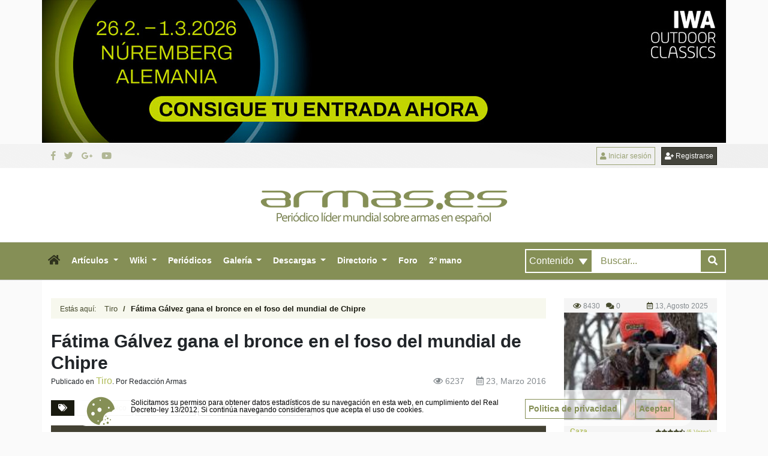

--- FILE ---
content_type: text/html; charset=UTF-8
request_url: https://www.armas.es/tiro/fatima-galvez-gana-el-bronce-en-el-foso-del-mundial-de-chipre
body_size: 14492
content:
<!DOCTYPE html>
<html lang="es">

<head>
   <meta charset="utf-8">
   <meta name="viewport" content="width=device-width, initial-scale=1, maximum-scale=10, user-scalable=yes">
   <meta name="description" content="Con una solvencia propia de las grandes deportistas, la tiradora andaluza Fátima Gálvez consiguió ayer otra medalla en su carrera deportiva, la de bronce">
   <meta name="keywords" content="Fátima Gálvez, campeonato mundial de chipre, bronce, ganadora, número uno">
   <title>Fátima Gálvez gana el bronce en el foso del mundial de Chipre - Tiro</title>  

   <meta property="og:title" content="Fátima Gálvez gana el bronce en el foso del mundial de Chipre - Tiro" />
   <meta property="og:type" content="article" />
   <meta property="og:url" content="https://www.armas.es//tiro/fatima-galvez-gana-el-bronce-en-el-foso-del-mundial-de-chipre" />
         <meta property="og:description" content="Con una solvencia propia de las grandes deportistas, la tiradora andaluza Fátima Gálvez consiguió ayer otra medalla en su carrera deportiva, la de bronce" />

   	   <meta name="twitter:card" content="summary">
	   <meta name="twitter:site" content="@armas_es">
	   <meta name="twitter:title" content="Fátima Gálvez gana el bronce en el foso del mundial de Chipre - Tiro">
	   <meta name="twitter:description" content="Con una solvencia propia de las grandes deportistas, la tiradora andaluza Fátima Gálvez consiguió ayer otra medalla en su carrera deportiva, la de bronce">
	   <meta name="twitter:creator" content="@armas_es">
	      
   	<meta itemprop="name" content="Fátima Gálvez gana el bronce en el foso del mundial de Chipre - Tiro">
	<meta itemprop="description" content="Con una solvencia propia de las grandes deportistas, la tiradora andaluza Fátima Gálvez consiguió ayer otra medalla en su carrera deportiva, la de bronce">
	      
    <meta name="robots" content="index, follow">
    <meta name="author" content="Armas.es">

    <!-- FAVICONS -->
	<link rel="icon" type="image/png" href="/favicon.ico" />
	<link rel="shortcut icon" href="/favicon.ico">
	<link rel="apple-touch-icon" href="/apple-touch-icon.png">
	<link rel="apple-touch-icon" sizes="72x72" href="/apple-touch-icon-72x72.png">
	<link rel="apple-touch-icon" sizes="114x114" href="/apple-touch-icon-114x114.png">
	<link rel="apple-touch-icon" sizes="144x144" href="/apple-touch-icon-144x144.png">
	<!-- FAVICONS --> 
 
   <link href="/temas/theme-armas/bootstrap/css/bootstrap.min.css" rel="stylesheet">
<link href="/temas/theme-armas/css/custom.min.css?v=1.23" rel="stylesheet">
<!--     <link href="/temas/theme-armas/bootstrap/css/bootstrap.min.css" rel="stylesheet">

    <link rel="stylesheet" href="https://use.fontawesome.com/releases/v5.1.0/css/all.css" integrity="sha384-lKuwvrZot6UHsBSfcMvOkWwlCMgc0TaWr+30HWe3a4ltaBwTZhyTEggF5tJv8tbt" crossorigin="anonymous">

    <link href="/temas/theme-armas/rss/css/rrssb.css" rel="stylesheet" >
    <link href="/temas/theme-armas/css/custom.min.css?v=1.22" rel="stylesheet"> -->

   
   


   
	<!-- Global site tag (gtag.js) - Google Analytics -->
	<script async src="https://www.googletagmanager.com/gtag/js?id=UA-545766-1"></script>
		<script>
	  
	  window.dataLayer = window.dataLayer || [];
	  function gtag(){dataLayer.push(arguments);}
	  gtag('js', new Date());
	  
	  gtag('config', 'UA-545766-1');
	</script>
	
		<!-- Start Alexa Certify Javascript -->
	<script async type="text/javascript">_atrk_opts={ atrk_acct:"Pzn7j1a8Dy00if",domain:"armas.es",dynamic:true };(function(){ var as=document.createElement('script');as.type='text/javascript';as.async=true;as.src="https://d31qbv1cthcecs.cloudfront.net/atrk.js";var s=document.getElementsByTagName('script')[0];s.parentNode.insertBefore(as,s); })();</script>
	<noscript><img src="https://d5nxst8fruw4z.cloudfront.net/atrk.gif?account=Pzn7j1a8Dy00if" style="display:none" height="1" width="1" alt="" /></noscript>
	<!-- End Alexa Certify Javascript -->
	
</head>
<body>
		<div  id="menu_superior">
	<div class="container sin-padding">
		<div class="col-12 sin-padding megabaner_top">
		  <iframe id="ab32e379" name="ab32e379" src="https://www.armas.es/publicidad-admin/www/delivery/afr.php?zoneid=55&amp;cb=INSERT_RANDOM_NUMBER_HERE" frameborder="0" scrolling="no" width="100%" height="250"></iframe>
		</div>
	</div>
</div>
	  
<div class="container-fluid pre_header" id="menu_superior">
  <header>
	  <div class="container clear_both pt-5 pb-5">
		  <div class="row justify-content-md-center align-items-center">
				  <div class="col-lg-6 col-md-6 col-sm-6 col-6">
					<div class="redes_top">
						<ul class="footer_lista_social_blanco">
							<li><a href="https://www.facebook.com/armas.es" target="_blank"><i class="fab fa-facebook-f"></i></a></li>
							<li><a href="https://twitter.com/armas_es" target="_blank"><i class="fab fa-twitter"></i></a></li>
							<li><a href="https://plus.google.com/communities/109349686196258751320" target="_blank"><i class="fab fa-google-plus-g"></i></a></li>
							<li><a href="https://www.youtube.com/user/armaspuntoes" target="_blank"><i class="fab fa-youtube"></i></a></li>
						</ul>  
					</div>
				  </div>
				  
				  <div class="col-lg-6 col-md-6 col-sm-6 col-6 sin-padding-xs">
												<a class="link_registro btn btn-outline-secondary" href="/registro"><i class="fa fa-user-plus"></i> Registrarse</a>
						<a class="link_user btn btn-outline-secondary" href="/login"><i class="fas fa-user"></i> Iniciar sesión</a>
										  </div>
				  
			</div>
	  </div>
	  <div class="row header d-none d-lg-block d-xl-block">
	  	  	  	  	<div class="col-12 text-center">
	  	  	  
			<a class="blog-header-logo text-dark logo_cabecera" href="/"><img src="/temas/theme-armas/img/logo/logo.png" class="img-fluid" alt="Armas.es Periódico sobre armas en español"/></a>
		  	  	  	</div>
	  	  	  </div>
	  
	  <!--VERSION MOVIL-->
	  <div class="row justify-content-md-center header_menu d-lg-none d-xl-none">
		  <div class="container clear_both">
			  <nav class="navbar navbar-expand-lg menu_central_categoria">
			  <a class="navbar-brand" href="/"><img src="/temas/theme-armas/img/logo/logo.png" class="img-fluid" alt=""/></a>
			  <button class="navbar-toggler" type="button" data-toggle="collapse" data-target="#navbarSupportedContent" aria-controls="navbarSupportedContent" aria-expanded="false" aria-label="Toggle navigation">
				<i class="fas fa-bars"></i>
			  </button>

			  <div class="collapse navbar-collapse" id="navbarSupportedContent">
				<ul class="navbar-nav mr-auto scrollable-menu">
				  <li class="nav-item">
					<a class="nav-link" href="/" role="button">
					  Inicio
					</a>
				  </li>
				  <li class="nav-item dropdown">
					<a class="nav-link dropdown-toggle" href="/articulos" id="navbarDropdown" role="button" data-toggle="dropdown" aria-haspopup="true" aria-expanded="false">
					  Artículos
					</a>
					<div class="dropdown-menu" aria-labelledby="navbarDropdown">
					  													<a class="dropdown-item" href="/reportajes/armas-y-accesorios/arma-corta">Arma corta</a>
																		  													<a class="dropdown-item" href="/reportajes/armas-y-accesorios/arma-larga">Arma larga</a>
																		  													<a class="dropdown-item" href="/reportajes/armas-y-accesorios/arma-blanca">Arma blanca</a>
																		  													<a class="dropdown-item" href="/reportajes/armas-y-accesorios/armas-hobby">Armas hobby</a>
																		  													<a class="dropdown-item" href="/reportajes/armas-y-accesorios/armas-militares">Armas militares</a>
																		  													<a class="dropdown-item" href="/reportajes/armas-y-accesorios/municion">Munición</a>
																		  													<a class="dropdown-item" href="/articulos/accesorios-de-armas">Accesorios</a>
																		  													<a class="dropdown-item" href="/articulos/visores-para-armas">Visores Óptica</a>
																		  													<a class="dropdown-item" href="/actualidad/mundo-armas">Mundo Armas</a>
																		  													<a class="dropdown-item" href="/actualidad/tiro">Tiro</a>
																		  													<a class="dropdown-item" href="/actualidad/caza">Caza</a>
																		  													<a class="dropdown-item" href="/actualidad/policial">Policial</a>
																		  													<a class="dropdown-item" href="/actualidad/militar">Militar</a>
																		  											  					</div>
				  </li>
				  <!-- <li class="nav-item dropdown">
					<a class="nav-link dropdown-toggle" href="#" id="navbarDropdown" role="button" data-toggle="dropdown" aria-haspopup="true" aria-expanded="false">
					  Artículos
					</a>
					<div class="dropdown-menu" aria-labelledby="navbarDropdown">
					  					</div>
				  </li> -->
				  <li class="nav-item dropdown">
					<a class="nav-link dropdown-toggle" href="#" id="navbarDropdown" role="button" data-toggle="dropdown" aria-haspopup="true" aria-expanded="false">
					  WikiArmas
					</a>
					<div class="dropdown-menu" aria-labelledby="navbarDropdown">
					  													<a class="dropdown-item" href="/wikiarmas/armas-de-fuego">Listado de armas de fuego</a>
																								<a class="dropdown-item pl-5" href="/wikiarmas/listado-armas/ametralladoras">Ametralladoras</a>
																																<a class="dropdown-item pl-5" href="/wikiarmas/listado-armas/rifles">Rifles</a>
																																<a class="dropdown-item pl-5" href="/wikiarmas/listado-armas/escopetas">Escopetas</a>
																																<a class="dropdown-item pl-5" href="/wikiarmas/listado-armas/rifle-francotirador">Rifle francotirador</a>
																																<a class="dropdown-item pl-5" href="/wikiarmas/listado-armas/rifles-de-asalto">Fusiles de asalto</a>
																																															<a class="dropdown-item pl-5" href="/wikiarmas/listado-armas/pistolas">Pistolas</a>
																																<a class="dropdown-item pl-5" href="/wikiarmas/listado-armas/revolveres">Revólveres</a>
																										  													<a class="dropdown-item" href="/wikiarmas/calibres">Calibres</a>
																								<a class="dropdown-item pl-5" href="/wikiarmas/calibres/calibres-armas-cortas">Calibres de arma corta</a>
																																<a class="dropdown-item pl-5" href="/wikiarmas/calibres/calibres-armas-largas">Calibres de arma larga</a>
																										  													<a class="dropdown-item" href="/wikiarmas/enciclopedia">Enciclopedia</a>
																								<a class="dropdown-item pl-5" href="/wikiarmas/todas-las-armas">Todas las armas</a>
																																<a class="dropdown-item pl-5" href="/wikiarmas/todo-sobre-municion">Todo sobre munición</a>
																																<a class="dropdown-item pl-5" href="/wikiarmas/tiro-deportivo">El tiro deportivo</a>
																																<a class="dropdown-item pl-5" href="/wikiarmas/caza-deportiva">La caza deportiva</a>
																																<a class="dropdown-item pl-5" href="/wikiarmas/todo-sobre-visores">Todo sobre visores</a>
																																<a class="dropdown-item pl-5" href="/wikiarmas/balistica">La balística</a>
																																<a class="dropdown-item pl-5" href="/wikiarmas/calibres-recomendados">Calibres recomendados</a>
																																<a class="dropdown-item pl-5" href="/wikiarmas/enciclopedia/uso-seguro-de-las-armas">Uso seguro de las armas</a>
																																<a class="dropdown-item pl-5" href="/wikiarmas/legislacion-armamentistica">Legislación armamentística</a>
																										  					 	<a class="dropdown-item" href="/wikiarmas/diccionario">Diccionario</a>
					</div>
				  </li>
				   <li class="nav-item">
					 <a class="nav-link" href="/a-periodicos" role="button">
					  Periódicos
					</a>
				  </li>

				  <li class="nav-item dropdown">
					<a class="nav-link dropdown-toggle" href="#" id="navbarDropdown" role="button" data-toggle="dropdown" aria-haspopup="true" aria-expanded="false">
					  Galería
					</a>
					<div class="dropdown-menu" aria-labelledby="navbarDropdown">

					  <a class="dropdown-item" href="/galeria/por-categoria">Contenido por categoría</a>
					  <a class="dropdown-item" href="/galeria/por-usuario">Contenido por usuario</a>

					</div>
				  </li>
				  <li class="nav-item dropdown">
					<a class="nav-link dropdown-toggle" href="#" id="navbarDropdown" role="button" data-toggle="dropdown" aria-haspopup="true" aria-expanded="false">
					  Descargas
					</a>
					<div class="dropdown-menu" aria-labelledby="navbarDropdown">
					  					  <a class="dropdown-item" href="/descargas/despiece-de-armas">Planos de despiece de Armas</a>
					 						  							  		<a class="dropdown-item pl-5" href="/wikiarmas/descargas/category/17-pistolas">Planos despiece de pistolas</a>
					  							  						  							  		<a class="dropdown-item pl-5" href="/wikiarmas/descargas/category/18-revolveres">Planos despiece de revólveres</a>
					  							  						  							  		<a class="dropdown-item pl-5" href="/wikiarmas/descargas/category/16-escopetas">Planos despiece de escopetas</a>
					  							  						  							  		<a class="dropdown-item pl-5" href="/wikiarmas/descargas/category/19-rifles">Planos despiece de rifles</a>
					  							  						  							  		<a class="dropdown-item pl-5" href="/wikiarmas/descargas/category/carabinas">Planos despiece de carabinas</a>
					  							  						  							  		<a class="dropdown-item pl-5" href="/descargas/planos-despiece/aire-comprimido">Planos despiece de aire comprimido</a>
					  							  						  					  <a class="dropdown-item" href="/wikiarmas/descargas/category/e-books">Libros Electrónicos</a>
					 						  							  		<a class="dropdown-item pl-5" href="/ebooks/manuales-militares">Manuales militares</a>
					  							  						  							  		<a class="dropdown-item pl-5" href="/ebooks/manuales-armas">Manuales de armas</a>
					  							  						  							  		<a class="dropdown-item pl-5" href="/ebooks/guias">Guías armamentísticas</a>
					  							  						  							  		<a class="dropdown-item pl-5" href="/ebooks/balistica">Tablas de balística</a>
					  							  						  							  		<a class="dropdown-item pl-5" href="/ebooks/temario-licencia-armas">Licencias de armas</a>
					  							  						  							  		<a class="dropdown-item pl-5" href="/ebooks/otros">Otros libros electrónicos</a>
					  							  						  					  <a class="dropdown-item" href="/wikiarmas/descargas/periodicos">Periodicos</a>
					 						  					</div>
				  </li>
				  <li class="nav-item dropdown">
					<a class="nav-link dropdown-toggle" href="#" id="navbarDropdown" role="button" data-toggle="dropdown" aria-haspopup="true" aria-expanded="false">
					  Directorio
					</a>
					<div class="dropdown-menu" aria-labelledby="navbarDropdown">
					  					  <a class="dropdown-item" href="/directorio/armerias">Armerías</a>
					  					  <a class="dropdown-item" href="/directorio/campos-de-tiro">Campos de tiro</a>
					  					  <a class="dropdown-item" href="/directorio/federaciones">Federaciones</a>
					  					  <a class="dropdown-item" href="/directorio/museos">Museos</a>
					  					</div>
				  </li>
				  
				  <li class="nav-item">
					<a class="nav-link" href="/foros/">Foro</a>
				  </li>
				  
				  <li class="nav-item">
					<a class="nav-link" href="/foros/viewforum.php?f=88">2º mano</a>
				  </li>
				</ul>
			  </div>
			</nav>
		  </div>
	  </div>
	  			
	  <!--VERSION DESKTOP-->
	  <div id="nav-main-desktop" class="row justify-content-md-center header_menu d-none d-sm-none d-md-none d-lg-block">
		  <div class="container clear_both sin-padding">
			  <nav class="navbar navbar-expand-lg menu_central_categoria">
			  <button class="navbar-toggler" type="button" data-toggle="collapse" data-target="#navbarSupportedContent" aria-controls="navbarSupportedContent" aria-expanded="false" aria-label="Toggle navigation">
				<i class="fas fa-bars"></i>
			  </button>

			  <div class="collapse navbar-collapse" id="navbarSupportedContent">
				<ul class="navbar-nav mr-auto">
				  <li class="nav-item">
					<a class="nav-link casita" href="/" role="button">
					  <i class="fas fa-home font-s-18"></i>
					</a>
				  </li>
				  <li class="nav-item dropdown">
					<a class="nav-link dropdown-toggle clicable" href="/articulos" id="navbarDropdown" role="button" data-toggle="dropdown" aria-haspopup="true" aria-expanded="false">
					  Artículos
					</a>
					<div class="dropdown-menu" aria-labelledby="navbarDropdown">
																		<a class="dropdown-item" href="/reportajes/armas-y-accesorios/arma-corta">Arma corta</a>
																															<a class="dropdown-item" href="/reportajes/armas-y-accesorios/arma-larga">Arma larga</a>
																															<a class="dropdown-item" href="/reportajes/armas-y-accesorios/arma-blanca">Arma blanca</a>
																															<a class="dropdown-item" href="/reportajes/armas-y-accesorios/armas-hobby">Armas hobby</a>
																															<a class="dropdown-item" href="/reportajes/armas-y-accesorios/armas-militares">Armas militares</a>
																															<a class="dropdown-item" href="/reportajes/armas-y-accesorios/municion">Munición</a>
																															<a class="dropdown-item" href="/articulos/accesorios-de-armas">Accesorios</a>
																															<a class="dropdown-item" href="/articulos/visores-para-armas">Visores Óptica</a>
																															<a class="dropdown-item" href="/actualidad/mundo-armas">Mundo Armas</a>
																															<a class="dropdown-item" href="/actualidad/tiro">Tiro</a>
																															<a class="dropdown-item" href="/actualidad/caza">Caza</a>
																															<a class="dropdown-item" href="/actualidad/policial">Policial</a>
																															<a class="dropdown-item" href="/actualidad/militar">Militar</a>
																																		</div>
				  </li>
				 <!--  <li class="nav-item dropdown">
					<a class="nav-link dropdown-toggle clicable" href="/articulos-old" id="navbarDropdown" role="button" data-toggle="dropdown" aria-haspopup="true" aria-expanded="false">
					  Artículos
					</a>
					<div class="dropdown-menu" aria-labelledby="navbarDropdown">
					  <a class="dropdown-item" href="/articulos">Actualidad</a>
					  					</div>
				  </li> -->
				  <li class="nav-item dropdown">
					<a class="nav-link dropdown-toggle clicable" href="/wikiarmas" id="navbarDropdown" role="button" data-toggle="dropdown" aria-haspopup="true" aria-expanded="false">
					  Wiki
					</a>
					<div class="dropdown-menu" aria-labelledby="navbarDropdown">
					  													<a class="dropdown-item" href="/wikiarmas/armas-de-fuego">Listado de armas de fuego</a>
							
											  													<a class="dropdown-item" href="/wikiarmas/calibres">Calibres</a>
							
											  													<a class="dropdown-item" href="/wikiarmas/enciclopedia">Enciclopedia</a>
							
											  					 	<a class="dropdown-item" href="/wikiarmas/diccionario">Diccionario</a>
					</div>
				  </li>
				   <li class="nav-item">
					 <a class="nav-link" href="/a-periodicos" role="button">
					  Periódicos
					</a>
				  </li>

				  <li class="nav-item dropdown">
					<a class="nav-link dropdown-toggle clicable" href="/galeria" id="navbarDropdown" role="button" data-toggle="dropdown" aria-haspopup="true" aria-expanded="false">
					  Galería
					</a>
					<div class="dropdown-menu" aria-labelledby="navbarDropdown">

					  <a class="dropdown-item" href="/galeria/por-categoria">Contenido por categoría</a>
					  <a class="dropdown-item" href="/galeria/por-usuario">Contenido por usuario</a>

					</div>
				  </li>
				  <li class="nav-item dropdown">
					<a class="nav-link dropdown-toggle" href="#" id="navbarDropdown" role="button" data-toggle="dropdown" aria-haspopup="true" aria-expanded="false">
					  Descargas
					</a>
					<div class="dropdown-menu" aria-labelledby="navbarDropdown">
					  					  <a class="dropdown-item" href="/descargas/despiece-de-armas">Planos de despiece de Armas</a>
					  						  							  		<a class="dropdown-item pl-5" href="/wikiarmas/descargas/category/17-pistolas">Planos despiece de pistolas</a>
					  							  						  							  		<a class="dropdown-item pl-5" href="/wikiarmas/descargas/category/18-revolveres">Planos despiece de revólveres</a>
					  							  						  							  		<a class="dropdown-item pl-5" href="/wikiarmas/descargas/category/16-escopetas">Planos despiece de escopetas</a>
					  							  						  							  		<a class="dropdown-item pl-5" href="/wikiarmas/descargas/category/19-rifles">Planos despiece de rifles</a>
					  							  						  							  		<a class="dropdown-item pl-5" href="/wikiarmas/descargas/category/carabinas">Planos despiece de carabinas</a>
					  							  						  							  		<a class="dropdown-item pl-5" href="/descargas/planos-despiece/aire-comprimido">Planos despiece de aire comprimido</a>
					  							  						  					  <a class="dropdown-item" href="/wikiarmas/descargas/category/e-books">Libros Electrónicos</a>
					  						  							  		<a class="dropdown-item pl-5" href="/ebooks/manuales-militares">Manuales militares</a>
					  							  						  							  		<a class="dropdown-item pl-5" href="/ebooks/manuales-armas">Manuales de armas</a>
					  							  						  							  		<a class="dropdown-item pl-5" href="/ebooks/guias">Guías armamentísticas</a>
					  							  						  							  		<a class="dropdown-item pl-5" href="/ebooks/balistica">Tablas de balística</a>
					  							  						  							  		<a class="dropdown-item pl-5" href="/ebooks/temario-licencia-armas">Licencias de armas</a>
					  							  						  							  		<a class="dropdown-item pl-5" href="/ebooks/otros">Otros libros electrónicos</a>
					  							  						  					  <a class="dropdown-item" href="/wikiarmas/descargas/periodicos">Periodicos</a>
					  						  					</div>
				  </li>
				  <li class="nav-item dropdown">
					<a class="nav-link dropdown-toggle" href="#" id="navbarDropdown" role="button" data-toggle="dropdown" aria-haspopup="true" aria-expanded="false">
					  Directorio
					</a>
					<div class="dropdown-menu" aria-labelledby="navbarDropdown">
					  					  <a class="dropdown-item" href="/directorio/armerias">Armerías</a>
					  					  <a class="dropdown-item" href="/directorio/campos-de-tiro">Campos de tiro</a>
					  					  <a class="dropdown-item" href="/directorio/federaciones">Federaciones</a>
					  					  <a class="dropdown-item" href="/directorio/museos">Museos</a>
					  					</div>
				  </li>
				  
				  <li class="nav-item">
					<a class="nav-link" href="/foros/">Foro</a>
				  </li>
				  
				  <li class="nav-item">
					<a class="nav-link" href="/foros/viewforum.php?f=88">2º mano</a>
				  </li>
				</ul>
				<form class="formulario-menu-sup pt-10 pb-10" action="/resultados-buscador" method="get">
					<div class="input-group">
						 <div class="input-group-prepend">
							<select class="custom-select width-100 preformado_tres" name="tipo">
							<!--<select name="tipo" class="selectpicker" multiple title="Choose one of the following...">-->
								<option value="contenido">Contenido</option>
								<option value="foro">Foro</option>
								<option value="galeria">Galería</option>
							</select>
						  </div>
						<input class="form-control preformado" id="system-search" name="q" placeholder="Buscar..." required>
						<div class="input-group-append">
							<button type="submit" class="btn btn-outline-secondary preformado font-w-200 ml-0"><i class="fas fa-search" name="submitted"></i></button>
						</div>
					</div>
				</form>
			  </div>
			</nav>
		  </div>
	  </div>
	  <div class="row bg-dark-2">
	  	<div class="container">
				<div class="col-md-12">
					<form class="formulario-menu pt-10 pb-10" action="/resultados-buscador" method="get">
						<div class="input-group">
							 <div class="input-group-prepend">
								<select class="custom-select width-100 preformado_tres" name="tipo">
								<!--<select name="tipo" class="selectpicker" multiple title="Choose one of the following...">-->
									<option value="contenido">Contenido</option>
									<option value="foro">Foro</option>
									<option value="galeria">Galería</option>
								</select>
							  </div>
							<input class="form-control preformado" id="system-search" name="q" placeholder="Buscar..." required>
							<div class="input-group-append">
								<button type="submit" class="btn btn-outline-secondary preformado font-w-200 ml-0"><i class="fas fa-search" name="submitted"></i></button>
							</div>
						</div>
					</form>
				</div>
			</div>
		</div>	
  </header>
</div>


<section class="megabanner">
	<div class="oreja megabanner_left">
	<iframe id="a2cecd05" name="a2cecd05" src="https://www.armas.es/publicidad-admin/www/delivery/afr.php?zoneid=56&amp;cb=INSERT_RANDOM_NUMBER_HERE" frameborder="0" scrolling="no" width="600" height="1000"></iframe>
</div>

	<div class="oreja megabanner_right">
	<iframe id="a955a6ef" name="a955a6ef" src="https://www.armas.es/publicidad-admin/www/delivery/afr.php?zoneid=57&amp;cb=INSERT_RANDOM_NUMBER_HERE" frameborder="0" scrolling="no" width="600" height="1000">
	</iframe>
</div>

</section>
		
		
		<section class="contenido">
			<div class="container">
			 <div class="row">
				  <div class="col-lg-12 col-12 sin-padding">
		  
		 
				  <div class="container-fluid pt-30 bg-white">
					  <div class="row">
						<div class="col-md-9 col-lg-9 col-md-12 col-sm-12">
							<div class="row">
								<article class="col-md-12" itemscope itemtype="https://schema.org/CreativeWork">
										<div class="row">
											<div class="col-12">
	<ul class="migas">
		<li class="font-s-12 pr-10">Estás aquí:</li>
		<li><a href="/actualidad/tiro">Tiro</a></li>
		<li class="active">Fátima Gálvez gana el bronce en el foso del mundial de Chipre</li>
	</ul>
</div>
											<div class="col-12">
												<h1 class="font-s-30 font-w-600 sin-margin" itemprop="name">Fátima Gálvez gana el bronce en el foso del mundial de Chipre</h1>
											</div>
											<div class="col-6 font-s-12">
												Publicado en <strong class="d-inline-block color_verde font-s-16 font-w-400">
												Tiro</strong>. 
												Por <span itemprop="author">Redacción Armas</span>
											</div>
											<div class="col-6">
												<div class="d-inline-block color-gris-claro text-right font-s-14 w-100">
													<span class="mr-3"><i class="far fa-eye"></i> 6237</span>
													<i class="far fa-calendar-alt"></i>
													<time datetime="23, Marzo 2016" itemprop="datePublished">
														23, Marzo 2016				
													</time>
												</div>
											</div>
											<div class="col-12 pt-20">
													<ul class="tags_noticias">
		<li><i class="fas fa-tags"></i></li>
			<li><a href="/tag/tiro-olimpico" class="">Tiro Olímpico</a></li>
			<li><a href="/tag/fatima-galvez" class="">Fátima Gálvez</a></li>
			<li><a href="/tag/foso-olimpico" class="">Foso Olímpico</a></li>
			<li><a href="/tag/tiro-al-plato" class="">Tiro al plato</a></li>
		</ul>

											</div>
										</div>
										<div class="row barra_compartir">
	<div class="col-6">
		<div class="row">
			
			<div class="col-12">
				
				<div id="votar-wrap">
											<h4 class="font-s-16 font-w-400 float-left sin-margin pr-10 color-blanco d-inline">Puedes votar:</h4>
						<form class="formulario_estrellas d-inline float-left sin-margin" action="" method="post">
						  <p class="clasificacion sin-margin">
							<input id="radio1" type="radio" name="estrellas" value="5">
							<label class="sin-margin" for="radio1"><i class="fas fa-star"></i></label>
							<input id="radio2" type="radio" name="estrellas" value="4">
							<label class="sin-margin" for="radio2"><i class="fas fa-star"></i></label>
							<input id="radio3" type="radio" name="estrellas" value="3">
							<label class="sin-margin" for="radio3"><i class="fas fa-star"></i></label>
							<input id="radio4" type="radio" name="estrellas" value="2">
							<label class="sin-margin" for="radio4"><i class="fas fa-star"></i></label>
							<input id="radio5" type="radio" name="estrellas" value="1">
							<label class="sin-margin" for="radio5"><i class="fas fa-star"></i></label>
						  </p>
						</form>
									</div>
				
			</div>
			<div class="col-12">
				
				<ul class="lista_estrellas">
											<li class="d-inline"><i class="fas fa-star"></i></li><li class="d-inline"><i class="fas fa-star"></i></li><li class="d-inline"><i class="fas fa-star"></i></li><li class="d-inline"><i class="fas fa-star"></i></li><li class="d-inline"><i class="fas fa-star-half-alt"></i></li>		<li>
	        <span>10</span> votos,
	        <span>4.15</span> sobre 5
	    </li>
	   <!--  <li  itemprop="aggregateRating" itemscope itemtype="https://schema.org/AggregateRating">
	        <span itemprop="reviewCount">10</span> votos,
	        <span itemprop="ratingValue">4.15</span> sobre 5       
	        <meta itemprop="bestRating" content="5">
	        <meta itemprop="worstRating" content="1">
	        <div itemprop="itemReviewed" itemscope itemtype="http://schema.org/CreativeWork"></div>
	    </li> -->
		
									</ul>
				
			</div>
		</div>
	</div>
	<div class="col-6 text-right">
			<p class="comparte_texto">Compartir</p>
<ul class="rrssb-buttons">
  <li class="rrssb-email">
	<!-- Replace subject with your message using URL Endocding: http://meyerweb.com/eric/tools/dencoder/ -->
	<a href="mailto:?Subject=https%3A%2F%2Fwww.armas.es%2Ftiro%2Ffatima-galvez-gana-el-bronce-en-el-foso-del-mundial-de-chipre">
	  <span class="rrssb-icon">
		<svg xmlns="http://www.w3.org/2000/svg" width="24" height="24" viewBox="0 0 24 24"><path d="M21.386 2.614H2.614A2.345 2.345 0 0 0 .279 4.961l-.01 14.078a2.353 2.353 0 0 0 2.346 2.347h18.771a2.354 2.354 0 0 0 2.347-2.347V4.961a2.356 2.356 0 0 0-2.347-2.347zm0 4.694L12 13.174 2.614 7.308V4.961L12 10.827l9.386-5.866v2.347z"/></svg>
	  </span>
	  <span class="rrssb-text">email</span>
	</a>
  </li>

  <li class="rrssb-facebook">
	<!--  Replace with your URL. For best results, make sure you page has the proper FB Open Graph tags in header:
		  https://developers.facebook.com/docs/opengraph/howtos/maximizing-distribution-media-content/ -->
	<a href="https://www.facebook.com/sharer/sharer.php?u=https://www.armas.es/tiro/fatima-galvez-gana-el-bronce-en-el-foso-del-mundial-de-chipre" class="popup">
	  <span class="rrssb-icon">
		<svg xmlns="http://www.w3.org/2000/svg" viewBox="0 0 29 29"><path d="M26.4 0H2.6C1.714 0 0 1.715 0 2.6v23.8c0 .884 1.715 2.6 2.6 2.6h12.393V17.988h-3.996v-3.98h3.997v-3.062c0-3.746 2.835-5.97 6.177-5.97 1.6 0 2.444.173 2.845.226v3.792H21.18c-1.817 0-2.156.9-2.156 2.168v2.847h5.045l-.66 3.978h-4.386V29H26.4c.884 0 2.6-1.716 2.6-2.6V2.6c0-.885-1.716-2.6-2.6-2.6z"/></svg>
	  </span>
	  <span class="rrssb-text">facebook</span>
	</a>
  </li>
   <li class="rrssb-twitter">
    <!-- Replace href with your Meta and URL information  -->
    <a href="https://twitter.com/intent/tweet?url=https://www.armas.es/tiro/fatima-galvez-gana-el-bronce-en-el-foso-del-mundial-de-chipre&text=Fátima Gálvez gana el bronce en el foso del mundial de Chipre vía @armas_es"
    class="popup">
      <span class="rrssb-icon"><svg xmlns="http://www.w3.org/2000/svg" viewBox="0 0 28 28"><path d="M24.253 8.756C24.69 17.08 18.297 24.182 9.97 24.62a15.093 15.093 0 0 1-8.86-2.32c2.702.18 5.375-.648 7.507-2.32a5.417 5.417 0 0 1-4.49-3.64c.802.13 1.62.077 2.4-.154a5.416 5.416 0 0 1-4.412-5.11 5.43 5.43 0 0 0 2.168.387A5.416 5.416 0 0 1 2.89 4.498a15.09 15.09 0 0 0 10.913 5.573 5.185 5.185 0 0 1 3.434-6.48 5.18 5.18 0 0 1 5.546 1.682 9.076 9.076 0 0 0 3.33-1.317 5.038 5.038 0 0 1-2.4 2.942 9.068 9.068 0 0 0 3.02-.85 5.05 5.05 0 0 1-2.48 2.71z"/></svg></span>
      <span class="rrssb-text">twitter</span>
    </a>
  </li>
  
  
  <li class="rrssb-whatsapp d-md-none d-lg-none d-xl-none">
	<a nofollow href="whatsapp://send?text=https://www.armas.es/tiro/fatima-galvez-gana-el-bronce-en-el-foso-del-mundial-de-chipre" data-action="share/whatsapp/share">
	  <span class="rrssb-icon">
		<svg xmlns="http://www.w3.org/2000/svg" width="90" height="90" viewBox="0 0 90 90"><path d="M90 43.84c0 24.214-19.78 43.842-44.182 43.842a44.256 44.256 0 0 1-21.357-5.455L0 90l7.975-23.522a43.38 43.38 0 0 1-6.34-22.637C1.635 19.63 21.415 0 45.818 0 70.223 0 90 19.628 90 43.84zM45.818 6.983c-20.484 0-37.146 16.535-37.146 36.86 0 8.064 2.63 15.533 7.076 21.61l-4.64 13.688 14.274-4.537A37.122 37.122 0 0 0 45.82 80.7c20.48 0 37.145-16.533 37.145-36.857S66.3 6.983 45.818 6.983zm22.31 46.956c-.272-.447-.993-.717-2.075-1.254-1.084-.537-6.41-3.138-7.4-3.495-.993-.36-1.717-.54-2.438.536-.72 1.076-2.797 3.495-3.43 4.212-.632.72-1.263.81-2.347.27-1.082-.536-4.57-1.672-8.708-5.332-3.22-2.848-5.393-6.364-6.025-7.44-.63-1.076-.066-1.657.475-2.192.488-.482 1.084-1.255 1.625-1.882.543-.628.723-1.075 1.082-1.793.363-.718.182-1.345-.09-1.884-.27-.537-2.438-5.825-3.34-7.977-.902-2.15-1.803-1.793-2.436-1.793-.63 0-1.353-.09-2.075-.09-.722 0-1.896.27-2.89 1.344-.99 1.077-3.788 3.677-3.788 8.964 0 5.288 3.88 10.397 4.422 11.113.54.716 7.49 11.92 18.5 16.223 11.01 4.3 11.01 2.866 12.996 2.686 1.984-.18 6.406-2.6 7.312-5.107.9-2.513.9-4.664.63-5.112z"/></svg>
	  </span>
	  <span class="rrssb-text">Whatsapp</span>
	</a>
  </li>
</ul>
	</div>
</div>
										<div class="row pt-20">
											<div class="col-12">
												<div class="article-content">
													        <!-- START bloque_texto-->
        <p>Con una solvencia propia de las grandes deportistas, la tiradora andaluza F&aacute;tima G&aacute;lvez consigui&oacute; ayer otra medalla en su carrera deportiva, la de <strong>bronce</strong>, demostrando una gran regularidad en todos los campeonatos internacionales en los que participa.</p>
<p>La actual <strong>Campeona del Mundo</strong> y n&uacute;mero uno del ranking mundial entr&oacute; en las semifinales con <strong>70</strong> puntos, el segundo mejor registro de todas las participantes.<br />Una vez en la ronda final, ocup&oacute; la cuarta plaza con <strong>10 platos rotos</strong>, lo que le daba derecho a disputar el mano a mano por la medalla de bronce contra la finlandesa Mopsi Veromaa, que hab&iacute;a sido la mejor en las series de calificaci&oacute;n y la &uacute;nica que la hab&iacute;a superado.</p>
<p><img src="/images/1-IMAGENES-NOTIS/FotosMarzo2016/Medalla_Fatima_1.jpg" alt="Medalla Fatima 1" width="720" height="480" /></p>
<p>El duelo lo gan&oacute; F&aacute;tima por 13 platos a 9, aunque ella fuera la primera en fallar sobre el tercer plato, lo que aument&oacute; el suspense. Demostrando de qu&eacute; pasta est&aacute;n hechas las tiradores de competici&oacute;n, <strong>F&aacute;tima G&aacute;lvez</strong> supo sobreponerse y a partir de ah&iacute; fue su rival la que fall&oacute; varias veces (hasta seis platos se le escaparon a la finesa) mientras que la cordobesa mantuvo el ritmo y ya no fallar&iacute;a pr&aacute;cticamente hasta el final, cuando la medalla ya era suya.<br />La ganadora de la prueba fue <strong>la libanesa Ray Bassil</strong> que derrot&oacute; a la germana Sonja Scheibl por 12 a 10 en el enfrentamiento particular por el oro.</p>
<p style="text-align: justify;">En unos meses, F&aacute;tima se medir&aacute; de nuevo con todas sus rivales en los<strong> Juegos Ol&iacute;mpicos de Brasil</strong> que se desarrollar&aacute;n del 5 al 21 de agosto. Hasta entonces, por supuesto, le esperan muchas jornadas de duro entrenamiento con la vista puesta en el <strong>oro</strong>.<span style="font-size: 10pt;"><span style="line-height: 115%; font-family: Arial;"><br /></span></span></p>
<p style="text-align: justify;">&nbsp;</p>
<p style="text-align: justify;">&nbsp;</p>
<p style="text-align: justify;"><span style="font-size: 10pt;"><span style="line-height: 115%; font-family: Arial;">V&iacute;a: <a href="https://www.tirolimpico.org/apps/displayFile/es/RFEDETO/public/pages/noticiarios/Noticiario+principal.cms_news_xhtml/Bronce+para+la+cordobesa+F%C3%A1tima+G%C3%A1lvez+en+la+Copa+del+Mundo+de+Chipre.cms_news_post_xhtml">tiroolimpico.org</a><br /><br /></span></span></p>
        <!-- END bloque_texto-->
        
												</div>
											</div>
										</div>

									</div>
							</article>
							<div class="row pt-30">
								 <!--PUBLICIDAD-->
      <div class="col-md-12 ">
        <div class="caja_publicidad overflow width-100">
          <iframe id="a955a6ef44" name="a955a6ef44" src="https://www.armas.es/publicidad-admin/www/delivery/afr.php?zoneid=59&amp;cb=INSERT_RANDOM_NUMBER_HERE" frameborder="0" scrolling="no" width="825" height="100%"></iframe>
        </div>
      </div>
  <!--PUBLICIDAD-->	
							</div>
						</div>
						<aside class="col-md-3 col-xs-12 d-lg-block">
													  										
<div class="caja_noticia ">
	  <div class="col-12 text-left">
			<div class="d-inline-block color-gris-claro  text-right  w-100 font-s-12">
			  <span class="float-left"><i class="far fa-eye"></i> 8430</span>
			  <span class="float-left pl-10"><i class="fa fa-comments"></i>
			  0</span>
			  <i class="far fa-calendar-alt"></i>
			  <time datetime="2025-08-13T13:06:44+02:00" itemprop="datePublished">
				13, Agosto 2025    
			  </time>
			</div>
	</div>
	<div class="minimo_imagen_alto">
					<a href="/mejor-apoyo-de-rifle-para-caza">
				<img src="/files/page/img/1/small-apoyos-para-monterias.jpg.jpg" width="100%" class="img-fluid" alt="apoyos para monterias.jpg" />
			</a>
		
	</div>
	<div class="row p-all-10 min_alto_caja_noticia">
	  <div class="col-6">
		<strong class="align-top  color_verde font-s-12">Caza</strong>
	  </div>
	  <div class="col-6">
		<ul class="lista_estrellas  text-right font-s-9 pt-5">
		   <li class="d-inline"><i class="fas fa-star"></i></li><li class="d-inline"><i class="fas fa-star"></i></li><li class="d-inline"><i class="fas fa-star"></i></li><li class="d-inline"><i class="fas fa-star"></i></li><li class="d-inline"><i class="fas fa-star-half-alt"></i></li>        <li class="font-s-10">(6 Votos)</li>
        
		</ul>
	  </div>
	  <a class="col-12  " href="/mejor-apoyo-de-rifle-para-caza">
		<h2 class="font-s-16 font-w-600 cortar_multipleline ">¿Cuál es el mejor apoyo para un rifle de caza?</h2>
	  </a>
	</div>
 </div>

																					<div class="widget_lateral">
	<div class="min-h-titular-slidebar">
		<h2 class="font-s-20 color_corporativo font-w-400 line-h-1">Últimos <span class="font-w-800">periódicos</span></h2>
		<hr class="lineaTituloProductos"/>
	</div>
	<div id="corouselPeriodicos1" class="carousel slide" data-ride="carousel">
	  <div class="carousel-inner">
		 		  <a class="carousel-item active" href="/periodico-armases-edicion-impresa-numero-90-abril-mayo-2020">
			<img class="d-block w-100 lazyload" data-src="/files/page/img/1/medium-portada-periodico-armas-9000.jpg" alt="Periódico Armas.es edición impresa número 90 abril - mayo 2020">
		  </a>
		  		  <a class="carousel-item " href="/periodico-armases-edicion-impresa-numero-89-febrero-marzo-2020">
			<img class="d-block w-100 lazyload" data-src="/files/page/img/1/medium-portada-periodico-armas-8900.jpg" alt="Periódico Armas.es edición impresa número 89 Febrero-Marzo 2020">
		  </a>
		  		  <a class="carousel-item " href="/periodico-armases-edicion-impresa-numero-88-diciembre-enero-20202">
			<img class="d-block w-100 lazyload" data-src="/files/page/img/1/medium-portada-periodico-nº-8800.jpg" alt="Periódico Armas.es edición impresa número 88 Diciembre-Enero 2020">
		  </a>
		  		  <a class="carousel-item " href="/periodico-armases-edicion-impresa-numero-87-octubre-noviembre-2019">
			<img class="d-block w-100 lazyload" data-src="/files/page/img/1/medium-portada-periodico-armas-es-8700.jpg" alt="Periódico Armas.es edición impresa número 87 Octubre-Noviembre 2019">
		  </a>
		  		  <a class="carousel-item " href="/a-periodicos/armases-edicion-86-agosto-septiembre-2019">
			<img class="d-block w-100 lazyload" data-src="/files/page/img/1/medium-periodico-8600.jpg" alt="Periódico Armas.es edición impresa número 86 Agosto-Septiembre 2019">
		  </a>
		  		  <a class="carousel-item " href="/a-periodicos/periodico-armases-edicion-impresa-numero-85-junio-julio-2019">
			<img class="d-block w-100 lazyload" data-src="/files/page/img/1/medium-periodico-85-junio-julio-201905.jpg" alt="Periódico Armas.es edición impresa número 85 Junio-Julio 2019">
		  </a>
		  	  </div>
	  <a class="carousel-control-prev" href="#corouselPeriodicos1" role="button" data-slide="prev">
	  <span class="carousel-control-prev-icon" aria-hidden="true"></span>
	  <span class="sr-only">Anterior</span>
	  </a>
	  <a class="carousel-control-next" href="#corouselPeriodicos1" role="button" data-slide="next">
	  <span class="carousel-control-next-icon" aria-hidden="true"></span>
	  <span class="sr-only">Siguiente</span>
	  </a>
	</div>
</div>
<div class="col-md-12 mt-4 sin-padding align-self-end">
  <div class="caja_wiki banner">
       <iframe id="a955a6ef2" name="a955a6ef2" src="https://www.armas.es/publicidad-admin/www/delivery/afr.php?zoneid=63&amp;cb=INSERT_RANDOM_NUMBER_HERE" frameborder="0" scrolling="no" width="100%" height="100%">
       </iframe>
  </div>

</div>
<!-- <div class="col-md-12 mt-4 sin-padding align-self-end">
	  <div class="caja_wiki banner">
  		<iframe allowtransparency="true" scrolling="no" frameborder="0" border="0" width="255" height="150" marginwidth="0" marginheight="0" background-color="transparent" src="https://ad13.adfarm1.adition.com/banner?sid=4502862&kid=3459338&wpt=H">
		</iframe>
	</div>
</div> -->
							<div class="col-md-12 mt-4 sin-padding">
  <div class="caja_wiki banner">
       <iframe id="a955a6ef91231" name="a955a6ef91231" src="https://www.armas.es/publicidad-admin/www/delivery/afr.php?zoneid=61&amp;cb=12312312312" frameborder="0" scrolling="no" width="100%" height="337">
       </iframe> 
  </div>
</div>
							<div class="col-md-12 mt-4 sin-padding align-self-end">
							  <div class="caja_wiki banner">
							       <iframe id="a955a6ef2" name="a955a6ef2" src="https://www.armas.es/publicidad-admin/www/delivery/afr.php?zoneid=66&amp;cb=INSERT_RANDOM_NUMBER_HERE" frameborder="0" scrolling="no" width="255" height="190">
			 					   </iframe>
							  </div>
							</div>
							
							<div class="widget_lateral">
								<div class="min-h-titular-slidebar">
									<h2 class="font-s-20 color_corporativo font-w-400 line-h-1">Más <span class="font-w-800">vistos</span></h2>
									<hr class="lineaTituloProductos"/>
								</div>
								<ol class="list-unstyled mb-0 clear_both">
								  								  	<li class="line-h-1 linea_mas_vistos pb-10 mb-10">
								  			<a href="/armas-y-accesorios/accesorios/31630-tiro-deportivo-para-noveles-compre-una-vez-y-compre-bien" class="font-s-14 font-w-600">Tiro deportivo para noveles: Compre una vez y compre bien</a>
									</li>
								  								  	<li class="line-h-1 linea_mas_vistos pb-10 mb-10">
								  			<a href="/tiro/recarga-de-municion-que-es-lo-que-necesito" class="font-s-14 font-w-600">Recarga de munición: ¿Qué es lo que necesito?</a>
									</li>
								  								  	<li class="line-h-1 linea_mas_vistos pb-10 mb-10">
								  			<a href="/tiro/30217-tiro-con-fusil-tactico-58-tiradores-participan-en-el-primer-open-nacional-ft-de-tiro-a-300-metros" class="font-s-14 font-w-600">Tiro con Fusil Táctico: 58 tiradores participan en el primer Open Nacional FT de tiro a 300 metros</a>
									</li>
								  								  	<li class="line-h-1 linea_mas_vistos pb-10 mb-10">
								  			<a href="/tiro/ascenso-de-categoria-como-y-cuando-podemos-hacerlo" class="font-s-14 font-w-600">Ascenso de categoría ¿Cómo y cuándo podemos hacerlo?</a>
									</li>
								  								  	<li class="line-h-1 linea_mas_vistos pb-10 mb-10">
								  			<a href="/tiro/31162-chiappa-m9-22-nueva-replica-de-la-clasica-beretta-m9-en-calibre-22lr" class="font-s-14 font-w-600">Chiappa M9-22: Nueva réplica de la clásica Beretta M9 en calibre .22lr</a>
									</li>
								  								  	<li class="line-h-1 linea_mas_vistos pb-10 mb-10">
								  			<a href="/tiro/en-la-copa-del-mundo-issf-de-granada-de-tiro-deportivo" class="font-s-14 font-w-600">En la copa del mundo ISSF de Granada de tiro deportivo</a>
									</li>
								  								  	<li class="line-h-1 linea_mas_vistos pb-10 mb-10">
								  			<a href="/tiro/estimacion-de-la-distancia-tecnicas-y-herramientas-basicas-de-calculo" class="font-s-14 font-w-600">Estimación de la distancia: Técnicas y herramientas básicas de cálculo</a>
									</li>
								  								  	<li class="line-h-1 linea_mas_vistos pb-10 mb-10">
								  			<a href="/reportaje-mundo-armas/30255-alberto-sabater-qme-fascina-la-gran-precision-que-tienen-las-pistolas-del-calibre-9x19mmq" class="font-s-14 font-w-600">Alberto Sabater: "Me fascina la gran precisión que tienen las pistolas del calibre 9x19mm"</a>
									</li>
								  								  	<li class="line-h-1 linea_mas_vistos pb-10 mb-10">
								  			<a href="/tiro/31498-feinwerkbau-800-nueva-carabina-de-aire-comprimido-para-tiro-olimpico" class="font-s-14 font-w-600">Feinwerkbau 800: nueva carabina de aire comprimido para tiro olímpico</a>
									</li>
								  								  	<li class="line-h-1 linea_mas_vistos pb-10 mb-10">
								  			<a href="/tiro/30335-carabinas-colt-m4-y-m16-en-calibre-22lr-por-fin-a-la-venta-en-espana" class="font-s-14 font-w-600">Carabinas Colt M4 y M16 en calibre .22LR: Por fin a la venta en España</a>
									</li>
								  								</ol>
							</div>
							
						</aside>  
					  </div>
				  </div>				
				  <div class="container-fluid container-fluid pt-20 pb-20 color-blanco bg-dark-1">
					  <div class="row  justify-content-md-center">
						<div class="col-md-8">
							<h4 class="font-s-20 color_corporativo font-w-400 line-h-1"><span class="font-s-30 font-w-800">Comentarios</span></h4>
							<hr class="lineaTituloProductos">
						</div>
						<div class="col-md-8">
							
<div class="col-12">
	<p>Necesitas estar registrado para publicar comentarios. 
	<a rel="nofollow" href="/login" class="color_corporativo">Inicia sesión</a> o <a rel="nofollo" href="/registro" class="color_corporativo">regístrate aquí</a></p>
</div>



							
<div id="comentarios" class="container sin-padding pt-50">
    <div class="well">
	<div class="media">
		<div class="media-body">
			<div class="row">
				<h4 class="color_verde font-s-14 media-heading col-6"><i class="far fa-user"></i> migue</h4>
		  		<p class="color_verde font-s-12 text-right col-6 "><i class="far fa-clock"></i> 24, Marzo 2016 10:53:01</p>
			</div>
		  	<p class="font-s-14 comment-text">desde aqui felicitar a todos los tiradores que van dejando bien alto el nivel de tiro español sea la categoria que sea y haber si la federacion apoya un poco mas a los que no son olimpicos,pero siempre es gratificable ver el nombre de un tirador/a en el candelero europeo o mundial</p>
		  		   </div>
	</div>
  </div>
    <div class="well">
	<div class="media">
		<div class="media-body">
			<div class="row">
				<h4 class="color_verde font-s-14 media-heading col-6"><i class="far fa-user"></i> francis_88</h4>
		  		<p class="color_verde font-s-12 text-right col-6 "><i class="far fa-clock"></i> 23, Marzo 2016 11:04:40</p>
			</div>
		  	<p class="font-s-14 comment-text">Enhorabuena fatima, eres toda una campeona, y enhorabuena tambien para kako aramburu en la modlaida de skeet. VIVA ESPAÑA</p>
		  		   </div>
	</div>
  </div>
  </div>

						</div>
					  </div>
				  </div>
				  <div class="container-fluid color-blanco bg-dark-1">
					  <div class="row">
						<div class="col-md-12 pt-20 pb-20">
							<div class="row">
								<div class="col-md-12">
									<h2 class="font-s-20 color_corporativo font-w-400 line-h-1">Últimos post <span class="font-s-30 font-w-800">Tiro</span></h2>
									<hr class="lineaTituloProductos"/>
								</div>
																<div class="col-md-4 float-left">
									
<div class="caja_noticia ultimos_post">
	  <div class="col-12 text-left">
			<div class="d-inline-block color-gris-claro  text-right  w-100 font-s-12">
			  <span class="float-left"><i class="far fa-eye"></i> 9816</span>
			  <span class="float-left pl-10"><i class="fa fa-comments"></i>
			  0</span>
			  <i class="far fa-calendar-alt"></i>
			  <time datetime="2025-10-15T15:30:21+02:00" itemprop="datePublished">
				15, Octubre 2025    
			  </time>
			</div>
	</div>
	<div class="minimo_imagen_alto">
					<a href="/rifle-anschutz-1782-apr-tiro-prs">
				<img src="/files/page/img/1/small-234.jpg" width="100%" class="img-fluid" alt="" />
			</a>
		
	</div>
	<div class="row p-all-10 min_alto_caja_noticia">
	  <div class="col-6">
		<strong class="align-top ultimos_post color_verde font-s-12">Tiro</strong>
	  </div>
	  <div class="col-6">
		<ul class="lista_estrellas  text-right font-s-9 pt-5">
		   <li class="d-inline"><i class="fas fa-star"></i></li><li class="d-inline"><i class="fas fa-star"></i></li><li class="d-inline"><i class="fas fa-star"></i></li><li class="d-inline"><i class="fas fa-star"></i></li><li class="d-inline"><i class="fas fa-star-half-alt"></i></li>        <li class="font-s-10">(7 Votos)</li>
        
		</ul>
	  </div>
	  <a class="col-12  ultimos_post" href="/rifle-anschutz-1782-apr-tiro-prs">
		<h2 class="font-s-16 font-w-600 cortar_multipleline ultimos_post">Anschütz 1782 APR chasis MDT, un rifle pensado para tiradores de precisión</h2>
	  </a>
	</div>
 </div>

								</div>
																<div class="col-md-4 float-left">
									
<div class="caja_noticia ultimos_post">
	  <div class="col-12 text-left">
			<div class="d-inline-block color-gris-claro  text-right  w-100 font-s-12">
			  <span class="float-left"><i class="far fa-eye"></i> 17672</span>
			  <span class="float-left pl-10"><i class="fa fa-comments"></i>
			  0</span>
			  <i class="far fa-calendar-alt"></i>
			  <time datetime="2025-09-26T17:05:13+02:00" itemprop="datePublished">
				26, Septiembre 2025    
			  </time>
			</div>
	</div>
	<div class="minimo_imagen_alto">
					<a href="/productos-de-limpieza-de-armas-armaestria">
				<img src="/files/page/img/1/small-armaestria-limpieza-de-armas.jpg" width="100%" class="img-fluid" alt="armaestria limpieza de armas" />
			</a>
		
	</div>
	<div class="row p-all-10 min_alto_caja_noticia">
	  <div class="col-6">
		<strong class="align-top ultimos_post color_verde font-s-12">Tiro</strong>
	  </div>
	  <div class="col-6">
		<ul class="lista_estrellas  text-right font-s-9 pt-5">
		   <li class="d-inline"><i class="fas fa-star"></i></li><li class="d-inline"><i class="fas fa-star"></i></li><li class="d-inline"><i class="fas fa-star"></i></li><li class="d-inline"><i class="fas fa-star"></i></li><li class="d-inline"><i class="fas fa-star-half-alt"></i></li>        <li class="font-s-10">(6 Votos)</li>
        
		</ul>
	  </div>
	  <a class="col-12  ultimos_post" href="/productos-de-limpieza-de-armas-armaestria">
		<h2 class="font-s-16 font-w-600 cortar_multipleline ultimos_post">Limpieza y mantenimiento de armas con Armaestria</h2>
	  </a>
	</div>
 </div>

								</div>
																<div class="col-md-4 float-left">
									
<div class="caja_noticia ultimos_post">
	  <div class="col-12 text-left">
			<div class="d-inline-block color-gris-claro  text-right  w-100 font-s-12">
			  <span class="float-left"><i class="far fa-eye"></i> 6864</span>
			  <span class="float-left pl-10"><i class="fa fa-comments"></i>
			  0</span>
			  <i class="far fa-calendar-alt"></i>
			  <time datetime="2025-09-19T13:17:44+02:00" itemprop="datePublished">
				19, Septiembre 2025    
			  </time>
			</div>
	</div>
	<div class="minimo_imagen_alto">
					<a href="/puntas-berger-caza-tiro">
				<img src="/files/page/img/1/small-puntas-berger-2.jpg0.jpg" width="100%" class="img-fluid" alt="PUNTAS BERGER 2.jpg" />
			</a>
		
	</div>
	<div class="row p-all-10 min_alto_caja_noticia">
	  <div class="col-6">
		<strong class="align-top ultimos_post color_verde font-s-12">Tiro</strong>
	  </div>
	  <div class="col-6">
		<ul class="lista_estrellas  text-right font-s-9 pt-5">
		   <li class="d-inline"><i class="fas fa-star"></i></li><li class="d-inline"><i class="fas fa-star"></i></li><li class="d-inline"><i class="fas fa-star"></i></li><li class="d-inline"><i class="fas fa-star"></i></li><li class="d-inline"><i class="fas fa-star"></i></li>        <li class="font-s-10">(5 Votos)</li>
        
		</ul>
	  </div>
	  <a class="col-12  ultimos_post" href="/puntas-berger-caza-tiro">
		<h2 class="font-s-16 font-w-600 cortar_multipleline ultimos_post">Puntas de recarga Berger disponibles en Armería BlackRecon</h2>
	  </a>
	</div>
 </div>

								</div>
															</div>
						</div>
					  </div>
				  </div>

		
		
      <div id="cookie">

        <div class="cookieMessage text-left">

          <svg version="1.1" id="cookie_svg" xmlns="http://www.w3.org/2000/svg" xmlns:xlink="http://www.w3.org/1999/xlink" x="0px" y="0px" viewBox="0 0 200 200" enable-background="new 0 0 200 200" xml:space="preserve">

            

          <circle fill="#858F56" cx="120.506" cy="186.271" r="5.943"></circle>



          <circle fill="#858F56" cx="164.086" cy="158.538" r="3.962"></circle>



          <circle fill="#858F56" cx="145.763" cy="149.624" r="5.447"></circle>



          <circle fill="#858F56" cx="129.916" cy="158.538" r="3.467"></circle>



          <path fill="#858F56" d="M100.202,7C48.783,7,7.1,48.683,7.1,100.102c0,48.513,37.11,88.341,84.488,92.69



            c2.557-13.651,11.248-25.139,23.125-31.462c-0.088-1.251-0.149-2.509-0.149-3.782c0-29.265,23.724-52.989,52.989-52.989



            c1.4,0,2.782,0.071,4.155,0.177c5.037-7.506,12.271-13.411,20.78-16.801C186.523,42.27,147.494,7,100.202,7z M93.353,24.426



            l2.914-1.103l2.914,1.04l1.551,2.675l-0.539,3.511L97.818,33h-3.101l-2.376-2.456l-0.539-3.285L93.353,24.426z M46.826,50.675



            l4.82-1.824l4.82,1.719l2.565,4.425l-0.891,5.38L54.211,64h-5.13l-3.93-3.634l-0.891-5.22L46.826,50.675z M58.129,123.866



            L51.959,130h-8.054l-6.169-6.147l-1.399-8.417l4.027-7.217l7.568-2.876l7.568,2.694l4.027,6.99L58.129,123.866z M86.327,168.881



            L83.952,171h-3.101l-2.376-2.125l-0.539-3.12l1.551-2.719l2.914-1.077l2.914,1.052l1.551,2.578L86.327,168.881z M103.771,99.003



            L96.353,106h-9.682l-7.417-7.01l-1.681-9.929l4.841-8.582l9.099-3.41l9.099,3.263l4.841,8.35L103.771,99.003z M158.355,81.053



            L155.216,84h-4.098l-3.139-2.954l-0.712-4.195l2.049-3.629l3.851-1.441l3.851,1.382l2.049,3.475L158.355,81.053z"></path>



          <circle fill="#858F56" cx="133.877" cy="134.768" r="3.467"></circle>



          <circle fill="#858F56" cx="146.01" cy="178.595" r="7.676"></circle>



          </svg>
		  <div class="cookies-center">
          <p>Solicitamos su permiso para obtener datos estad&iacute;sticos de su navegaci&oacute;n en esta web, en cumplimiento del Real Decreto-ley 13/2012. Si contin&uacute;a navegando consideramos que acepta el uso de cookies.</p>		  </div>
          <div class="cookies-right">
         	<a href="/nota-legal" class="btn btn_cookie ml-20">
            <b>Politica de privacidad</b>
            </a>
          	<a class="btn btn_cookie ml-20" id="i_cookie_click" onclick="setCookie('i_cookies',1,3600); $(this).closest('#cookie').hide();">
            Aceptar
          	</a>
          </div>
          

        </div>

      </div>

      
		
				</div>
	 		 	</div>
	 	</div>
	</section>
	<footer>
		<div class="prefooter gran_footer">
			<div class="container">
				<div class="row">
					<div class="col-lg-6">
						<p class="font-s-14 sin-margin">
							¿Eres un@ fanátic@ de las armas? ¿Quisieras recibir las últimas novedades de Armas.es en tu email? Aquí te puedes suscribir a nuestro newsletter.
						</p>
					</div>
					<div class="col-lg-6">
						<form action="/suscribirse" method="post">
							<div class="input-group width-50 float-left">
								<input class="form-control preformado" type="email" name="email" placeholder="Tu email" required="required">
								<input type="email" name="email-kk" style="display: none">
							</div>
							<div class="input-group width-50 float-left">
								<span class="input-group-btn width-100">
									<button type="submit" name="submitted" class="btn btn-outline-secondary preformado width-100">Subscríbete</button>
								</span>
							</div>
							<div class="input-group">
								<label>
									<input class="d-inline" type="checkbox" name="condiciones" value="1" required="required" />
									<p class="d-inline font-s-12">Acepto recibir emails de contenido creado por Armas.es</p>
								</label>
							</div>
							<div class="input-group">
								<label>
									 <input type="checkbox" value="terminos" name="termino" required="required">
									<p class="d-inline font-s-12"> Acepto los <a href="/terminos-y-condiciones" style="color: #ddd; text-decoration: underline;">terminos y condiciones</a> <em style="color:red">*</em></p>
								</label>
							</div>
						</form>
					</div>
				</div>
			</div>
		</div>
    	<div class="footer gran_footer_dos">
			<div class="container">
				<div class="row">
					<div class="col-lg-3">
						<h3 class="footer_titulo"><span>Usuarios</span></h3>
						<hr class="lineaTituloProductos"/>
						<ul class="footer_lista">
							<li class="item-208">
								<a href="/login">Login</a>
							</li>
							<li class="item-207">
								<a href="/registro">Registro</a>
							</li>
							<li class="item-213">
								<a href="/intranet">Social</a>
							</li>
							<li class="item-214">
								<a href="/recuperar-contrasena">Restablecer contraseña</a>
							</li>
						</ul>
					</div>
					<div class="col-lg-3">
						<h3 class="footer_titulo"><span>ARMAS.ES</span></h3>
						<hr class="lineaTituloProductos"/>
						<ul class="footer_lista">
							<li class="item-211"><a href="/quienes-somos">Quiénes somos</a></li>
							<li class="item-216"><a href="/contacto">Contacto</a></li>
							<li class="item-319"><a href="/publicidad">Publicidad</a></li>
							<li class="item-323"><a href="/colabora-con-nosotros">Colabora con nosotros</a></li>
							<li class="item-363"><a href="/encuestas">Encuestas</a></li>
						</ul>
					</div>
					<div class="col-lg-3">
						<h3 class="footer_titulo"><span>Información</span></h3>
						<hr class="lineaTituloProductos"/>
						<ul class="footer_lista">
							<li class="item-320"><a href="/nota-legal">Aviso Legal</a></li>
							<li class="item-321"><a href="/terminos-y-condiciones">Términos y Condiciones de Uso</a></li>
							<li class="item-322"><a href="/rgpd">RGPD</a></li>
							<li class="item-556"><a href="/politica-cookies">Política de Cookies</a></li>
						</ul>
					</div>
					<div class="col-lg-3">
						<h3 class="footer_titulo"><span>Redes sociales</span></h3>
						<hr class="lineaTituloProductos"/>
						<ul class="footer_lista_social clear_both">
							<li><a href="https://www.facebook.com/armas.es" target="_blank"><i class="fab fa-facebook-f"></i></a></li>
							<li><a href="https://twitter.com/armas_es" target="_blank"><i class="fab fa-twitter"></i></a></li>
							<li><a href="https://plus.google.com/communities/109349686196258751320" target="_blank"><i class="fab fa-google-plus-g"></i></a></li>
							<li><a href="https://www.youtube.com/user/armaspuntoes" target="_blank"><i class="fab fa-youtube"></i></a></li>
						</ul>
					</div>
				</div>
			</div>
		</div>
		<div class="lastfooter">
			<div class="container">
				<div class="row">
					<div class="col-lg-12">
						<p class="text-center font-s-12 color_corporativo sin-margin">Copyright © 2026 Editorial Combat-Network S.L.Todos los derechos Reservados.</p>
					</div>
				</div>
			</div>
		</div>
    </footer>

		<!-- =================================    FIN JQUery   ======================================= -->
	<!-- End Page Wrapper --> 
    <!-- Bootstrap core JavaScript
    ================================================== -->


    

    <link rel="stylesheet" href="https://use.fontawesome.com/releases/v5.1.0/css/all.css" integrity="sha384-lKuwvrZot6UHsBSfcMvOkWwlCMgc0TaWr+30HWe3a4ltaBwTZhyTEggF5tJv8tbt" crossorigin="anonymous">

    <link href="/temas/theme-armas/rss/css/rrssb.css" rel="stylesheet">
    



    <script src="/temas/theme-armas/js/jquery.min.js"></script>
     <script src="/temas/theme-armas/rss/js/rrssb.min.js" async ></script> 
	<!-- <script src="https://cdnjs.cloudflare.com/ajax/libs/popper.js/1.14.0/umd/popper.min.js" integrity="sha384-cs/chFZiN24E4KMATLdqdvsezGxaGsi4hLGOzlXwp5UZB1LY//20VyM2taTB4QvJ" crossorigin="anonymous"></script> -->
	<script src="https://stackpath.bootstrapcdn.com/bootstrap/4.1.0/js/bootstrap.min.js" integrity="sha384-uefMccjFJAIv6A+rW+L4AHf99KvxDjWSu1z9VI8SKNVmz4sk7buKt/6v9KI65qnm" crossorigin="anonymous"></script>
	<!--<script href="/temas/theme-armas/bootstrap/js/bootstrap-select.min.js"></script>-->
		<script src="/temas/theme-armas/js/lazysizes.min.js" async></script>
	<script type="text/javascript">
				$(document).ready(function(){
			var altura = $('.header_menu:visible').offset().top;

			$(window).on('scroll', function(){
				if ( $(window).scrollTop() > altura ){
					$('.header_menu').addClass('menu-fixed');
				} else {
					$('.header_menu').removeClass('menu-fixed');
				}
			});
			if( $('.nav-link.dropdown-toggle.clicable').length ){
				$('.nav-link.dropdown-toggle.clicable').click(function(){
					// debugger;
					var href = this.href;
					document.location.href = href;
				});
			}
		});

		/* ====               COOKIES               ==== */
		function setCookie(cname, cvalue, days){
			var d = new Date();
			d.setTime(d.getTime()+(days * 24 * 60 * 60 * 1000));
			var expires = "expires="+d.toGMTString();
			document.cookie = cname + "=" + cvalue + "; " + expires;
		}
		/*FIN COOKIES*/
	</script>

   
	<script type="text/javascript" src="/temas/theme-armas/js/comentarios.js"></script>
	<script type="text/javascript">
		$(function(){
			$('[name="estrellas"]').change(function(){
				if( $('[name="estrellas"]:checked').length ){
					var id = 33156;
					var p = $('[name="estrellas"]:checked').val();
					$.post('/ajax/noticias/votar', { 'id': id, 'p': p}, function(data){
					   if(data.result == 1){
					   		// debugger;
							$('#votar-wrap').html('<div class="gracias_voto">Gracias por tu voto</div>');
							$('.lista_estrellas').html(data.new_rating);
					   } else {
							alert(data);
					   }
					}, 'JSON').fail(function(data){
					   alert('Lo sentimos, se produjo un error en el sistema.');
					   console.log(data);
				   });
				}
			});
		});		
	</script>


</body>
</html>


--- FILE ---
content_type: text/html; charset=UTF-8
request_url: https://www.armas.es/publicidad-admin/www/delivery/afr.php?zoneid=55&cb=INSERT_RANDOM_NUMBER_HERE
body_size: 402
content:
<!DOCTYPE html PUBLIC '-//W3C//DTD XHTML 1.0 Transitional//EN' 'http://www.w3.org/TR/xhtml1/DTD/xhtml1-transitional.dtd'>
<html xmlns='http://www.w3.org/1999/xhtml' xml:lang='en' lang='en'>
<head>
<title>comprar-entradas-iwa</title>
<style type='text/css'>
body {margin:0; height:100%; background-color:transparent; width:100%; text-align:center;} img{width:100% !important;height:100% !important;object-fit:cover;} 
</style>
</head>
<body>
<a href='https://www.armas.es/publicidad-admin/www/delivery/cl.php?bannerid=1584&amp;zoneid=55&amp;sig=2a572f391b354e8dc3dd979f6004a4505352e8f31f250589fbb83ed8cbacf7e8&amp;oadest=https%3A%2F%2Fwww.iwa.info%2Fen' target='comprar-entradas'><img src='https://www.armas.es/publicidad-admin/www/images/e1230c22870effaabea404378f83016d.jpg' width='1140' height='238' alt='comprar-entradas-iwa' title='comprar-entradas-iwa' border='0' /></a><div id='beacon_8994513c3a' style='position: absolute; left: 0px; top: 0px; visibility: hidden;'><img src='https://www.armas.es/publicidad-admin/www/delivery/lg.php?bannerid=1584&amp;campaignid=14&amp;zoneid=55&amp;loc=https%3A%2F%2Fwww.armas.es%2Ftiro%2Ffatima-galvez-gana-el-bronce-en-el-foso-del-mundial-de-chipre&amp;cb=8994513c3a' width='0' height='0' alt='' style='width: 0px; height: 0px;' /></div>
</body>
</html>


--- FILE ---
content_type: text/html; charset=UTF-8
request_url: https://www.armas.es/publicidad-admin/www/delivery/afr.php?zoneid=56&cb=INSERT_RANDOM_NUMBER_HERE
body_size: 162
content:
<!DOCTYPE html PUBLIC '-//W3C//DTD XHTML 1.0 Transitional//EN' 'http://www.w3.org/TR/xhtml1/DTD/xhtml1-transitional.dtd'>
<html xmlns='http://www.w3.org/1999/xhtml' xml:lang='en' lang='en'>
<head>
<title>Advertisement</title>
<style type='text/css'>
body {margin:0; height:100%; background-color:transparent; width:100%; text-align:center;} img{width:100% !important;height:100% !important;object-fit:cover;} 
</style>
</head>
<body>
<div id='beacon_2bc8c5af62' style='position: absolute; left: 0px; top: 0px; visibility: hidden;'><img src='https://www.armas.es/publicidad-admin/www/delivery/lg.php?bannerid=0&amp;campaignid=0&amp;zoneid=56&amp;loc=https%3A%2F%2Fwww.armas.es%2Ftiro%2Ffatima-galvez-gana-el-bronce-en-el-foso-del-mundial-de-chipre&amp;cb=2bc8c5af62' width='0' height='0' alt='' style='width: 0px; height: 0px;' /></div>
</body>
</html>


--- FILE ---
content_type: text/html; charset=UTF-8
request_url: https://www.armas.es/publicidad-admin/www/delivery/afr.php?zoneid=57&cb=INSERT_RANDOM_NUMBER_HERE
body_size: 162
content:
<!DOCTYPE html PUBLIC '-//W3C//DTD XHTML 1.0 Transitional//EN' 'http://www.w3.org/TR/xhtml1/DTD/xhtml1-transitional.dtd'>
<html xmlns='http://www.w3.org/1999/xhtml' xml:lang='en' lang='en'>
<head>
<title>Advertisement</title>
<style type='text/css'>
body {margin:0; height:100%; background-color:transparent; width:100%; text-align:center;} img{width:100% !important;height:100% !important;object-fit:cover;} 
</style>
</head>
<body>
<div id='beacon_824757ec47' style='position: absolute; left: 0px; top: 0px; visibility: hidden;'><img src='https://www.armas.es/publicidad-admin/www/delivery/lg.php?bannerid=0&amp;campaignid=0&amp;zoneid=57&amp;loc=https%3A%2F%2Fwww.armas.es%2Ftiro%2Ffatima-galvez-gana-el-bronce-en-el-foso-del-mundial-de-chipre&amp;cb=824757ec47' width='0' height='0' alt='' style='width: 0px; height: 0px;' /></div>
</body>
</html>


--- FILE ---
content_type: text/html; charset=UTF-8
request_url: https://www.armas.es/publicidad-admin/www/delivery/afr.php?zoneid=59&cb=INSERT_RANDOM_NUMBER_HERE
body_size: 370
content:
<!DOCTYPE html PUBLIC '-//W3C//DTD XHTML 1.0 Transitional//EN' 'http://www.w3.org/TR/xhtml1/DTD/xhtml1-transitional.dtd'>
<html xmlns='http://www.w3.org/1999/xhtml' xml:lang='en' lang='en'>
<head>
<title>carabina-pcp-arcea-snowpeak-t-rex-4.5-mm</title>
<style type='text/css'>
body {margin:0; height:100%; background-color:transparent; width:100%; text-align:center;} img{width:100% !important;height:100% !important;object-fit:cover;} 
</style>
</head>
<body>
<a href='https://www.armas.es/publicidad-admin/www/delivery/cl.php?bannerid=1573&amp;zoneid=59&amp;sig=ed3e632c448ce2b071109e35ccfd9958688b6aca7a43e9971dd74786be6a9a78&amp;oadest=https%3A%2F%2Fwww.blackrecon.com%2Fcarabina-pcp-snowpeak-t-rex-4-5.html' target='carabina-pcp-arc'><img src='https://www.armas.es/publicidad-admin/www/images/32ca055b3a9aa0b3cfeafcdf95912234.jpg' width='825' height='257' alt='carabina-pcp-arcea-snowpeak-t-rex-4.5-mm' title='carabina-pcp-arcea-snowpeak-t-rex-4.5-mm' border='0' /></a><div id='beacon_af1bec894d' style='position: absolute; left: 0px; top: 0px; visibility: hidden;'><img src='https://www.armas.es/publicidad-admin/www/delivery/lg.php?bannerid=1573&amp;campaignid=69&amp;zoneid=59&amp;loc=https%3A%2F%2Fwww.armas.es%2Ftiro%2Ffatima-galvez-gana-el-bronce-en-el-foso-del-mundial-de-chipre&amp;cb=af1bec894d' width='0' height='0' alt='' style='width: 0px; height: 0px;' /></div>
</body>
</html>


--- FILE ---
content_type: text/html; charset=UTF-8
request_url: https://www.armas.es/publicidad-admin/www/delivery/afr.php?zoneid=63&cb=INSERT_RANDOM_NUMBER_HERE
body_size: 374
content:
<!DOCTYPE html PUBLIC '-//W3C//DTD XHTML 1.0 Transitional//EN' 'http://www.w3.org/TR/xhtml1/DTD/xhtml1-transitional.dtd'>
<html xmlns='http://www.w3.org/1999/xhtml' xml:lang='en' lang='en'>
<head>
<title>tripode-largo-primos-trigger-stick-gen-3</title>
<style type='text/css'>
body {margin:0; height:100%; background-color:transparent; width:100%; text-align:center;} img{width:100% !important;height:100% !important;object-fit:cover;} 
</style>
</head>
<body>
<a href='https://www.armas.es/publicidad-admin/www/delivery/cl.php?bannerid=1577&amp;zoneid=63&amp;sig=57fb7f7db04c1199e35836bdc6f7809b6c05650ec9f100236e958238ee555e51&amp;oadest=https%3A%2F%2Fwww.blackrecon.com%2Ftripode-largo-primos-trigger-stick-gen-3-camo-24-62.html' target='tripode-largo-pr'><img src='https://www.armas.es/publicidad-admin/www/images/d74ccb9f570e55ed1f502c0f2cfbb298.jpg' width='255' height='150' alt='tripode-largo-primos-trigger-stick-gen-3' title='tripode-largo-primos-trigger-stick-gen-3' border='0' /></a><div id='beacon_8a60854cb8' style='position: absolute; left: 0px; top: 0px; visibility: hidden;'><img src='https://www.armas.es/publicidad-admin/www/delivery/lg.php?bannerid=1577&amp;campaignid=85&amp;zoneid=63&amp;loc=https%3A%2F%2Fwww.armas.es%2Ftiro%2Ffatima-galvez-gana-el-bronce-en-el-foso-del-mundial-de-chipre&amp;cb=8a60854cb8' width='0' height='0' alt='' style='width: 0px; height: 0px;' /></div>
</body>
</html>


--- FILE ---
content_type: text/html; charset=UTF-8
request_url: https://www.armas.es/publicidad-admin/www/delivery/afr.php?zoneid=61&cb=12312312312
body_size: 161
content:
<!DOCTYPE html PUBLIC '-//W3C//DTD XHTML 1.0 Transitional//EN' 'http://www.w3.org/TR/xhtml1/DTD/xhtml1-transitional.dtd'>
<html xmlns='http://www.w3.org/1999/xhtml' xml:lang='en' lang='en'>
<head>
<title>Advertisement</title>
<style type='text/css'>
body {margin:0; height:100%; background-color:transparent; width:100%; text-align:center;} img{width:100% !important;height:100% !important;object-fit:cover;} 
</style>
</head>
<body>
<div id='beacon_d6fc82b2a1' style='position: absolute; left: 0px; top: 0px; visibility: hidden;'><img src='https://www.armas.es/publicidad-admin/www/delivery/lg.php?bannerid=0&amp;campaignid=0&amp;zoneid=61&amp;loc=https%3A%2F%2Fwww.armas.es%2Ftiro%2Ffatima-galvez-gana-el-bronce-en-el-foso-del-mundial-de-chipre&amp;cb=d6fc82b2a1' width='0' height='0' alt='' style='width: 0px; height: 0px;' /></div>
</body>
</html>


--- FILE ---
content_type: text/html; charset=UTF-8
request_url: https://www.armas.es/publicidad-admin/www/delivery/afr.php?zoneid=66&cb=INSERT_RANDOM_NUMBER_HERE
body_size: 363
content:
<!DOCTYPE html PUBLIC '-//W3C//DTD XHTML 1.0 Transitional//EN' 'http://www.w3.org/TR/xhtml1/DTD/xhtml1-transitional.dtd'>
<html xmlns='http://www.w3.org/1999/xhtml' xml:lang='en' lang='en'>
<head>
<title>camara-primos-auto-pilot-16-mp-no-glow</title>
<style type='text/css'>
body {margin:0; height:100%; background-color:transparent; width:100%; text-align:center;} img{width:100% !important;height:100% !important;object-fit:cover;} 
</style>
</head>
<body>
<a href='https://www.armas.es/publicidad-admin/www/delivery/cl.php?bannerid=1575&amp;zoneid=66&amp;sig=db4377ca870e4a84b6576ca071b81206653c0927f1206e28ab500f2fd78b7ee5&amp;oadest=https%3A%2F%2Fwww.blackrecon.com%2Fcamara-primos-auto-pilot-16mp-no-glow.html' target='camara-primos-au'><img src='https://www.armas.es/publicidad-admin/www/images/1570652e949e949e9a5e0c51e5fcaf75.jpg' width='255' height='190' alt='camara-primos-auto-pilot-16-mp-no-glow' title='camara-primos-auto-pilot-16-mp-no-glow' border='0' /></a><div id='beacon_e87b69187e' style='position: absolute; left: 0px; top: 0px; visibility: hidden;'><img src='https://www.armas.es/publicidad-admin/www/delivery/lg.php?bannerid=1575&amp;campaignid=84&amp;zoneid=66&amp;loc=https%3A%2F%2Fwww.armas.es%2Ftiro%2Ffatima-galvez-gana-el-bronce-en-el-foso-del-mundial-de-chipre&amp;cb=e87b69187e' width='0' height='0' alt='' style='width: 0px; height: 0px;' /></div>
</body>
</html>
